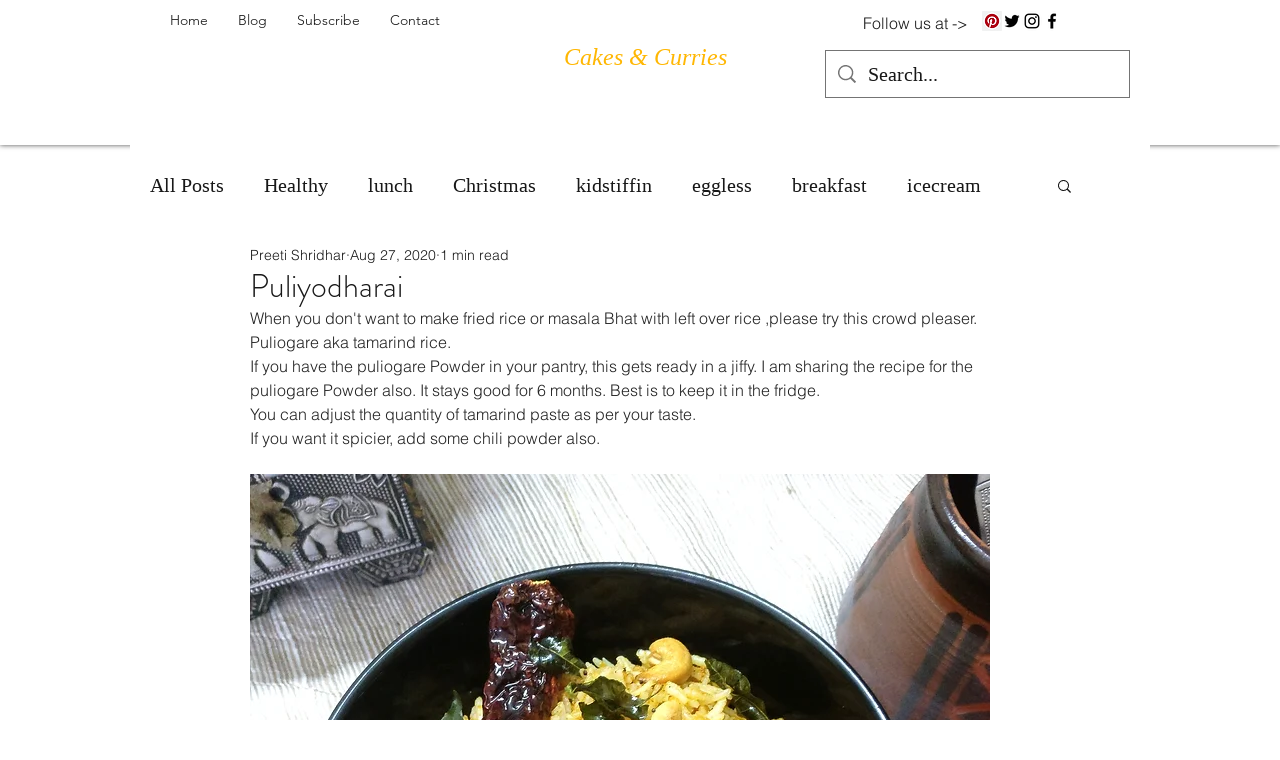

--- FILE ---
content_type: text/html; charset=utf-8
request_url: https://www.google.com/recaptcha/api2/aframe
body_size: 269
content:
<!DOCTYPE HTML><html><head><meta http-equiv="content-type" content="text/html; charset=UTF-8"></head><body><script nonce="M40T71rAFXmZM5ORkz6z4A">/** Anti-fraud and anti-abuse applications only. See google.com/recaptcha */ try{var clients={'sodar':'https://pagead2.googlesyndication.com/pagead/sodar?'};window.addEventListener("message",function(a){try{if(a.source===window.parent){var b=JSON.parse(a.data);var c=clients[b['id']];if(c){var d=document.createElement('img');d.src=c+b['params']+'&rc='+(localStorage.getItem("rc::a")?sessionStorage.getItem("rc::b"):"");window.document.body.appendChild(d);sessionStorage.setItem("rc::e",parseInt(sessionStorage.getItem("rc::e")||0)+1);localStorage.setItem("rc::h",'1768914775237');}}}catch(b){}});window.parent.postMessage("_grecaptcha_ready", "*");}catch(b){}</script></body></html>